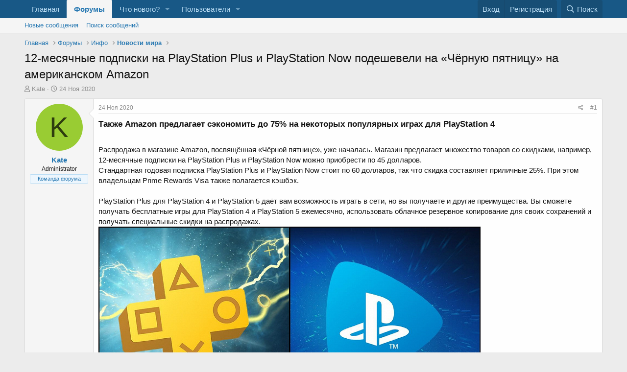

--- FILE ---
content_type: text/html; charset=utf-8
request_url: https://rabota.dev/forum/threads/12-%D0%BC%D0%B5%D1%81%D1%8F%D1%87%D0%BD%D1%8B%D0%B5-%D0%BF%D0%BE%D0%B4%D0%BF%D0%B8%D1%81%D0%BA%D0%B8-%D0%BD%D0%B0-playstation-plus-%D0%B8-playstation-now-%D0%BF%D0%BE%D0%B4%D0%B5%D1%88%D0%B5%D0%B2%D0%B5%D0%BB%D0%B8-%D0%BD%D0%B0-%C2%AB%D0%A7%D1%91%D1%80%D0%BD%D1%83%D1%8E-%D0%BF%D1%8F%D1%82%D0%BD%D0%B8%D1%86%D1%83%C2%BB-%D0%BD%D0%B0-%D0%B0%D0%BC%D0%B5%D1%80%D0%B8%D0%BA%D0%B0%D0%BD%D1%81%D0%BA%D0%BE%D0%BC-amazon.322/
body_size: 20725
content:
<!DOCTYPE html>
<html id="XF" lang="ru-RU" dir="LTR"
	data-app="public"
	data-template="thread_view"
	data-container-key="node-9"
	data-content-key="thread-322"
	data-logged-in="false"
	data-cookie-prefix="xf_"
	data-csrf="1770009055,f59ae90705ae36aa3fd7b19c143151b1"
	class="has-no-js template-thread_view"
	 data-run-jobs="">
<head>
	<meta charset="utf-8" />
	<meta http-equiv="X-UA-Compatible" content="IE=Edge" />
	<meta name="viewport" content="width=device-width, initial-scale=1, viewport-fit=cover">

	
	
	

	<title>12-месячные подписки на PlayStation Plus и PlayStation Now подешевели на «Чёрную пятницу» на американском Amazon | Обсуждение работы в IT-сфере.</title>

	<link rel="manifest" href="/forum/webmanifest.php">
	
		<meta name="theme-color" content="#185886" />
	

	<meta name="apple-mobile-web-app-title" content="Обсуждение работы в IT-сфере.">
	

	
		
		<meta name="description" content="Также Amazon предлагает сэкономить до 75% на некоторых популярных играх для PlayStation 4

Распродажа в магазине Amazon, посвящённая «Чёрной пятнице», уже..." />
		<meta property="og:description" content="Также Amazon предлагает сэкономить до 75% на некоторых популярных играх для PlayStation 4

Распродажа в магазине Amazon, посвящённая «Чёрной пятнице», уже началась. Магазин предлагает множество товаров со скидками, например, 12-месячные подписки на PlayStation Plus и PlayStation Now можно..." />
		<meta property="twitter:description" content="Также Amazon предлагает сэкономить до 75% на некоторых популярных играх для PlayStation 4

Распродажа в магазине Amazon, посвящённая «Чёрной пятнице», уже началась. Магазин предлагает множество..." />
	
	
		<meta property="og:url" content="https://rabota.dev/forum/threads/12-%D0%BC%D0%B5%D1%81%D1%8F%D1%87%D0%BD%D1%8B%D0%B5-%D0%BF%D0%BE%D0%B4%D0%BF%D0%B8%D1%81%D0%BA%D0%B8-%D0%BD%D0%B0-playstation-plus-%D0%B8-playstation-now-%D0%BF%D0%BE%D0%B4%D0%B5%D1%88%D0%B5%D0%B2%D0%B5%D0%BB%D0%B8-%D0%BD%D0%B0-%C2%AB%D0%A7%D1%91%D1%80%D0%BD%D1%83%D1%8E-%D0%BF%D1%8F%D1%82%D0%BD%D0%B8%D1%86%D1%83%C2%BB-%D0%BD%D0%B0-%D0%B0%D0%BC%D0%B5%D1%80%D0%B8%D0%BA%D0%B0%D0%BD%D1%81%D0%BA%D0%BE%D0%BC-amazon.322/" />
	
		<link rel="canonical" href="https://rabota.dev/forum/threads/12-%D0%BC%D0%B5%D1%81%D1%8F%D1%87%D0%BD%D1%8B%D0%B5-%D0%BF%D0%BE%D0%B4%D0%BF%D0%B8%D1%81%D0%BA%D0%B8-%D0%BD%D0%B0-playstation-plus-%D0%B8-playstation-now-%D0%BF%D0%BE%D0%B4%D0%B5%D1%88%D0%B5%D0%B2%D0%B5%D0%BB%D0%B8-%D0%BD%D0%B0-%C2%AB%D0%A7%D1%91%D1%80%D0%BD%D1%83%D1%8E-%D0%BF%D1%8F%D1%82%D0%BD%D0%B8%D1%86%D1%83%C2%BB-%D0%BD%D0%B0-%D0%B0%D0%BC%D0%B5%D1%80%D0%B8%D0%BA%D0%B0%D0%BD%D1%81%D0%BA%D0%BE%D0%BC-amazon.322/" />
	
		
<script>document.documentElement.className+=' has-no-fa-brands';</script>

	

	
		
	
	
	<meta property="og:site_name" content="Обсуждение работы в IT-сфере." />


	
	
		
	
	
	<meta property="og:type" content="website" />


	
	
		
	
	
	
		<meta property="og:title" content="12-месячные подписки на PlayStation Plus и PlayStation Now подешевели на «Чёрную пятницу» на американском Amazon" />
		<meta property="twitter:title" content="12-месячные подписки на PlayStation Plus и PlayStation Now..." />
	


	
	
	
	

	
	

	



	




	<link rel="stylesheet" href="/forum/css.php?css=public%3Anormalize.css%2Cpublic%3Afa.css%2Cpublic%3Acore.less%2Cpublic%3Aapp.less&amp;s=2&amp;l=2&amp;d=1640803455&amp;k=ea51f44bc366997dfd2a245e0006363c63dcffa0" />

	<link rel="stylesheet" href="/forum/css.php?css=public%3Amessage.less%2Cpublic%3Ashare_controls.less%2Cpublic%3Aextra.less&amp;s=2&amp;l=2&amp;d=1640803455&amp;k=5d612da5c65a0d1a40b28c361517fb7b695cfd98" />

	
		<script src="/forum/js/xf/preamble.min.js?_v=f88e57eb"></script>
	


	
		<link rel="icon" type="image/png" href="https://rabota.dev/forum/favicon.ico" sizes="32x32" />
	
	
	
		
		
	



	

</head>
<body data-template="thread_view">

<div class="p-pageWrapper" id="top">





<header class="p-header" id="header">
	<div class="p-header-inner">
		<div class="p-header-content">

			<div class="p-header-logo p-header-logo--image">
				<a href="https://rabota.dev/">
					<img src="/forum/styles/default/xenforo/xenforo-logo.png" srcset="" alt="Обсуждение работы в IT-сфере."
						width="" height="" />
				</a>
			</div>

			
		</div>
	</div>
</header>





	<div class="p-navSticky p-navSticky--primary" data-xf-init="sticky-header">
		
	<nav class="p-nav">
		<div class="p-nav-inner">
			<button type="button" class="button--plain p-nav-menuTrigger button" data-xf-click="off-canvas" data-menu=".js-headerOffCanvasMenu" tabindex="0" aria-label="Меню"><span class="button-text">
				<i aria-hidden="true"></i>
			</span></button>

			<div class="p-nav-smallLogo">
				<a href="https://rabota.dev/">
					<img src="/forum/styles/default/xenforo/xenforo-logo.png" srcset="" alt="Обсуждение работы в IT-сфере."
						width="" height="" />
				</a>
			</div>

			<div class="p-nav-scroller hScroller" data-xf-init="h-scroller" data-auto-scroll=".p-navEl.is-selected">
				<div class="hScroller-scroll">
					<ul class="p-nav-list js-offCanvasNavSource">
					
						<li>
							
	<div class="p-navEl " >
		

			
	
	<a href="https://rabota.dev/"
		class="p-navEl-link "
		
		data-xf-key="1"
		data-nav-id="home">Главная</a>


			

		
		
	</div>

						</li>
					
						<li>
							
	<div class="p-navEl is-selected" data-has-children="true">
		

			
	
	<a href="/forum/"
		class="p-navEl-link p-navEl-link--splitMenu "
		
		
		data-nav-id="forums">Форумы</a>


			<a data-xf-key="2"
				data-xf-click="menu"
				data-menu-pos-ref="< .p-navEl"
				class="p-navEl-splitTrigger"
				role="button"
				tabindex="0"
				aria-label="Toggle expanded"
				aria-expanded="false"
				aria-haspopup="true"></a>

		
		
			<div class="menu menu--structural" data-menu="menu" aria-hidden="true">
				<div class="menu-content">
					
						
	
	
	<a href="/forum/whats-new/posts/"
		class="menu-linkRow u-indentDepth0 js-offCanvasCopy "
		
		
		data-nav-id="newPosts">Новые сообщения</a>

	

					
						
	
	
	<a href="/forum/search/?type=post"
		class="menu-linkRow u-indentDepth0 js-offCanvasCopy "
		
		
		data-nav-id="searchForums">Поиск сообщений</a>

	

					
				</div>
			</div>
		
	</div>

						</li>
					
						<li>
							
	<div class="p-navEl " data-has-children="true">
		

			
	
	<a href="/forum/whats-new/"
		class="p-navEl-link p-navEl-link--splitMenu "
		
		
		data-nav-id="whatsNew">Что нового?</a>


			<a data-xf-key="3"
				data-xf-click="menu"
				data-menu-pos-ref="< .p-navEl"
				class="p-navEl-splitTrigger"
				role="button"
				tabindex="0"
				aria-label="Toggle expanded"
				aria-expanded="false"
				aria-haspopup="true"></a>

		
		
			<div class="menu menu--structural" data-menu="menu" aria-hidden="true">
				<div class="menu-content">
					
						
	
	
	<a href="/forum/whats-new/posts/"
		class="menu-linkRow u-indentDepth0 js-offCanvasCopy "
		 rel="nofollow"
		
		data-nav-id="whatsNewPosts">Новые сообщения</a>

	

					
						
	
	
	<a href="/forum/whats-new/profile-posts/"
		class="menu-linkRow u-indentDepth0 js-offCanvasCopy "
		 rel="nofollow"
		
		data-nav-id="whatsNewProfilePosts">Новые сообщения профилей</a>

	

					
						
	
	
	<a href="/forum/whats-new/latest-activity"
		class="menu-linkRow u-indentDepth0 js-offCanvasCopy "
		 rel="nofollow"
		
		data-nav-id="latestActivity">Последняя активность</a>

	

					
				</div>
			</div>
		
	</div>

						</li>
					
						<li>
							
	<div class="p-navEl " data-has-children="true">
		

			
	
	<a href="/forum/members/"
		class="p-navEl-link p-navEl-link--splitMenu "
		
		
		data-nav-id="members">Пользователи</a>


			<a data-xf-key="4"
				data-xf-click="menu"
				data-menu-pos-ref="< .p-navEl"
				class="p-navEl-splitTrigger"
				role="button"
				tabindex="0"
				aria-label="Toggle expanded"
				aria-expanded="false"
				aria-haspopup="true"></a>

		
		
			<div class="menu menu--structural" data-menu="menu" aria-hidden="true">
				<div class="menu-content">
					
						
	
	
	<a href="/forum/online/"
		class="menu-linkRow u-indentDepth0 js-offCanvasCopy "
		
		
		data-nav-id="currentVisitors">Текущие посетители</a>

	

					
						
	
	
	<a href="/forum/whats-new/profile-posts/"
		class="menu-linkRow u-indentDepth0 js-offCanvasCopy "
		 rel="nofollow"
		
		data-nav-id="newProfilePosts">Новые сообщения профилей</a>

	

					
						
	
	
	<a href="/forum/search/?type=profile_post"
		class="menu-linkRow u-indentDepth0 js-offCanvasCopy "
		
		
		data-nav-id="searchProfilePosts">Поиск сообщений профилей</a>

	

					
				</div>
			</div>
		
	</div>

						</li>
					
					</ul>
				</div>
			</div>

			<div class="p-nav-opposite">
				<div class="p-navgroup p-account p-navgroup--guest">
					
						<a href="/forum/login/" class="p-navgroup-link p-navgroup-link--textual p-navgroup-link--logIn"
							data-xf-click="overlay" data-follow-redirects="on">
							<span class="p-navgroup-linkText">Вход</span>
						</a>
						
							<a href="/forum/register/" class="p-navgroup-link p-navgroup-link--textual p-navgroup-link--register"
								data-xf-click="overlay" data-follow-redirects="on">
								<span class="p-navgroup-linkText">Регистрация</span>
							</a>
						
					
				</div>

				<div class="p-navgroup p-discovery">
					<a href="/forum/whats-new/"
						class="p-navgroup-link p-navgroup-link--iconic p-navgroup-link--whatsnew"
						aria-label="Что нового?"
						title="Что нового?">
						<i aria-hidden="true"></i>
						<span class="p-navgroup-linkText">Что нового?</span>
					</a>

					
						<a href="/forum/search/"
							class="p-navgroup-link p-navgroup-link--iconic p-navgroup-link--search"
							data-xf-click="menu"
							data-xf-key="/"
							aria-label="Поиск"
							aria-expanded="false"
							aria-haspopup="true"
							title="Поиск">
							<i aria-hidden="true"></i>
							<span class="p-navgroup-linkText">Поиск</span>
						</a>
						<div class="menu menu--structural menu--wide" data-menu="menu" aria-hidden="true">
							<form action="/forum/search/search" method="post"
								class="menu-content"
								data-xf-init="quick-search">

								<h3 class="menu-header">Поиск</h3>
								
								<div class="menu-row">
									
										<div class="inputGroup inputGroup--joined">
											<input type="text" class="input" name="keywords" placeholder="Поиск..." aria-label="Поиск" data-menu-autofocus="true" />
											
			<select name="constraints" class="js-quickSearch-constraint input" aria-label="Search within">
				<option value="">Везде</option>
<option value="{&quot;search_type&quot;:&quot;post&quot;}">Темы</option>
<option value="{&quot;search_type&quot;:&quot;post&quot;,&quot;c&quot;:{&quot;nodes&quot;:[9],&quot;child_nodes&quot;:1}}">Этот форум</option>
<option value="{&quot;search_type&quot;:&quot;post&quot;,&quot;c&quot;:{&quot;thread&quot;:322}}">Эта тема</option>

			</select>
		
										</div>
									
								</div>

								
								<div class="menu-row">
									<label class="iconic"><input type="checkbox"  name="c[title_only]" value="1" /><i aria-hidden="true"></i><span class="iconic-label">Искать только в заголовках</span></label>

								</div>
								
								<div class="menu-row">
									<div class="inputGroup">
										<span class="inputGroup-text" id="ctrl_search_menu_by_member">От:</span>
										<input type="text" class="input" name="c[users]" data-xf-init="auto-complete" placeholder="Пользователь" aria-labelledby="ctrl_search_menu_by_member" />
									</div>
								</div>
								<div class="menu-footer">
									<span class="menu-footer-controls">
										<button type="submit" class="button--primary button button--icon button--icon--search"><span class="button-text">Поиск</span></button>
										<a href="/forum/search/" class="button"><span class="button-text">Расширенный поиск...</span></a>
									</span>
								</div>

								<input type="hidden" name="_xfToken" value="1770009055,f59ae90705ae36aa3fd7b19c143151b1" />
							</form>
						</div>
					
				</div>
			</div>
		</div>
	</nav>

	</div>
	
	
		<div class="p-sectionLinks">
			<div class="p-sectionLinks-inner hScroller" data-xf-init="h-scroller">
				<div class="hScroller-scroll">
					<ul class="p-sectionLinks-list">
					
						<li>
							
	<div class="p-navEl " >
		

			
	
	<a href="/forum/whats-new/posts/"
		class="p-navEl-link "
		
		data-xf-key="alt+1"
		data-nav-id="newPosts">Новые сообщения</a>


			

		
		
	</div>

						</li>
					
						<li>
							
	<div class="p-navEl " >
		

			
	
	<a href="/forum/search/?type=post"
		class="p-navEl-link "
		
		data-xf-key="alt+2"
		data-nav-id="searchForums">Поиск сообщений</a>


			

		
		
	</div>

						</li>
					
					</ul>
				</div>
			</div>
		</div>
	



<div class="offCanvasMenu offCanvasMenu--nav js-headerOffCanvasMenu" data-menu="menu" aria-hidden="true" data-ocm-builder="navigation">
	<div class="offCanvasMenu-backdrop" data-menu-close="true"></div>
	<div class="offCanvasMenu-content">
		<div class="offCanvasMenu-header">
			Меню
			<a class="offCanvasMenu-closer" data-menu-close="true" role="button" tabindex="0" aria-label="Закрыть"></a>
		</div>
		
			<div class="p-offCanvasRegisterLink">
				<div class="offCanvasMenu-linkHolder">
					<a href="/forum/login/" class="offCanvasMenu-link" data-xf-click="overlay" data-menu-close="true">
						Вход
					</a>
				</div>
				<hr class="offCanvasMenu-separator" />
				
					<div class="offCanvasMenu-linkHolder">
						<a href="/forum/register/" class="offCanvasMenu-link" data-xf-click="overlay" data-menu-close="true">
							Регистрация
						</a>
					</div>
					<hr class="offCanvasMenu-separator" />
				
			</div>
		
		<div class="js-offCanvasNavTarget"></div>
		<div class="offCanvasMenu-installBanner js-installPromptContainer" style="display: none;" data-xf-init="install-prompt">
			<div class="offCanvasMenu-installBanner-header">Приложение</div>
			<button type="button" class="js-installPromptButton button"><span class="button-text">Установить</span></button>
		</div>
	</div>
</div>

<div class="p-body">
	<div class="p-body-inner">
		<!--XF:EXTRA_OUTPUT-->

		

		

		
		
	
		<ul class="p-breadcrumbs "
			itemscope itemtype="https://schema.org/BreadcrumbList">
		
			

			
			
				
				
	<li itemprop="itemListElement" itemscope itemtype="https://schema.org/ListItem">
		<a href="https://rabota.dev/" itemprop="item">
			<span itemprop="name">Главная</span>
		</a>
		<meta itemprop="position" content="1" />
	</li>

			

			
				
				
	<li itemprop="itemListElement" itemscope itemtype="https://schema.org/ListItem">
		<a href="/forum/" itemprop="item">
			<span itemprop="name">Форумы</span>
		</a>
		<meta itemprop="position" content="2" />
	</li>

			
			
				
				
	<li itemprop="itemListElement" itemscope itemtype="https://schema.org/ListItem">
		<a href="/forum/#info.7" itemprop="item">
			<span itemprop="name">Инфо</span>
		</a>
		<meta itemprop="position" content="3" />
	</li>

			
				
				
	<li itemprop="itemListElement" itemscope itemtype="https://schema.org/ListItem">
		<a href="/forum/forums/%D0%9D%D0%BE%D0%B2%D0%BE%D1%81%D1%82%D0%B8-%D0%BC%D0%B8%D1%80%D0%B0.9/" itemprop="item">
			<span itemprop="name">Новости мира</span>
		</a>
		<meta itemprop="position" content="4" />
	</li>

			

		
		</ul>
	

		

		
	<noscript><div class="blockMessage blockMessage--important blockMessage--iconic u-noJsOnly">JavaScript отключён. Чтобы полноценно использовать наш сайт, включите JavaScript в своём браузере.</div></noscript>

		
	<div class="blockMessage blockMessage--important blockMessage--iconic js-browserWarning" style="display: none">Вы используете устаревший браузер. Этот и другие сайты могут отображаться в нём некорректно.<br />Вам необходимо обновить браузер или попробовать использовать <a href="https://www.google.com/chrome/" target="_blank" rel="noopener">другой</a>.</div>


		
			<div class="p-body-header">
			
				
					<div class="p-title ">
					
						
							<h1 class="p-title-value">12-месячные подписки на PlayStation Plus и PlayStation Now подешевели на «Чёрную пятницу» на американском Amazon</h1>
						
						
					
					</div>
				

				
					<div class="p-description">
	<ul class="listInline listInline--bullet">
		<li>
			<i class="fa--xf far fa-user" aria-hidden="true" title="Автор темы"></i>
			<span class="u-srOnly">Автор темы</span>

			<a href="/forum/members/kate.1/" class="username  u-concealed" dir="auto" data-user-id="1" data-xf-init="member-tooltip"><span class="username--staff username--moderator username--admin">Kate</span></a>
		</li>
		<li>
			<i class="fa--xf far fa-clock" aria-hidden="true" title="Дата начала"></i>
			<span class="u-srOnly">Дата начала</span>

			<a href="/forum/threads/12-%D0%BC%D0%B5%D1%81%D1%8F%D1%87%D0%BD%D1%8B%D0%B5-%D0%BF%D0%BE%D0%B4%D0%BF%D0%B8%D1%81%D0%BA%D0%B8-%D0%BD%D0%B0-playstation-plus-%D0%B8-playstation-now-%D0%BF%D0%BE%D0%B4%D0%B5%D1%88%D0%B5%D0%B2%D0%B5%D0%BB%D0%B8-%D0%BD%D0%B0-%C2%AB%D0%A7%D1%91%D1%80%D0%BD%D1%83%D1%8E-%D0%BF%D1%8F%D1%82%D0%BD%D0%B8%D1%86%D1%83%C2%BB-%D0%BD%D0%B0-%D0%B0%D0%BC%D0%B5%D1%80%D0%B8%D0%BA%D0%B0%D0%BD%D1%81%D0%BA%D0%BE%D0%BC-amazon.322/" class="u-concealed"><time  class="u-dt" dir="auto" datetime="2020-11-24T12:57:44+0300" data-time="1606211864" data-date-string="24 Ноя 2020" data-time-string="12:57" title="24 Ноя 2020 в 12:57">24 Ноя 2020</time></a>
		</li>
		
	</ul>
</div>
				
			
			</div>
		

		<div class="p-body-main  ">
			
			<div class="p-body-contentCol"></div>
			

			

			<div class="p-body-content">
				

	
	<!-- Global site tag (gtag.js) - Google Analytics -->
	<script async src="https://www.googletagmanager.com/gtag/js?id=G-KFSRNFX07M"></script>
	<script>
	  window.dataLayer = window.dataLayer || [];
	  function gtag(){dataLayer.push(arguments);}
	  gtag('js', new Date());
	  gtag('config', 'G-KFSRNFX07M');
	</script>


				<div class="p-body-pageContent">










	
	
	
		
	
	
	


	
	
	
		
	
	
	


	
	
		
	
	
	


	
	












	

	
		
	



















<div class="block block--messages" data-xf-init="" data-type="post" data-href="/forum/inline-mod/" data-search-target="*">

	<span class="u-anchorTarget" id="posts"></span>

	
		
	

	

	<div class="block-outer"></div>

	

	
		
	<div class="block-outer js-threadStatusField"></div>

	

	<div class="block-container lbContainer"
		data-xf-init="lightbox select-to-quote"
		data-message-selector=".js-post"
		data-lb-id="thread-322"
		data-lb-universal="0">

		<div class="block-body js-replyNewMessageContainer">
			
				

					

					
						

	

	

	
	<article class="message message--post js-post js-inlineModContainer  "
		data-author="Kate"
		data-content="post-363"
		id="js-post-363">

		<span class="u-anchorTarget" id="post-363"></span>

		
			<div class="message-inner">
				
					<div class="message-cell message-cell--user">
						

	<section itemscope itemtype="https://schema.org/Person" class="message-user">
		<div class="message-avatar ">
			<div class="message-avatar-wrapper">
				<a href="/forum/members/kate.1/" class="avatar avatar--m avatar--default avatar--default--dynamic" data-user-id="1" data-xf-init="member-tooltip" style="background-color: #99cc33; color: #2e3d0f">
			<span class="avatar-u1-m" role="img" aria-label="Kate">K</span> 
		</a>
				
			</div>
		</div>
		<div class="message-userDetails">
			<h4 class="message-name"><a href="/forum/members/kate.1/" class="username " dir="auto" data-user-id="1" data-xf-init="member-tooltip" itemprop="name"><span class="username--staff username--moderator username--admin">Kate</span></a></h4>
			<h5 class="userTitle message-userTitle" dir="auto" itemprop="jobTitle">Administrator</h5>
			<div class="userBanner userBanner--staff message-userBanner" dir="auto" itemprop="jobTitle"><span class="userBanner-before"></span><strong>Команда форума</strong><span class="userBanner-after"></span></div>
		</div>
		
			
			
		
		<span class="message-userArrow"></span>
	</section>

					</div>
				

				
					<div class="message-cell message-cell--main">
					
						<div class="message-main js-quickEditTarget">

							
								

	<header class="message-attribution message-attribution--split">
		<ul class="message-attribution-main listInline ">
			
			
			<li class="u-concealed">
				<a href="/forum/threads/12-%D0%BC%D0%B5%D1%81%D1%8F%D1%87%D0%BD%D1%8B%D0%B5-%D0%BF%D0%BE%D0%B4%D0%BF%D0%B8%D1%81%D0%BA%D0%B8-%D0%BD%D0%B0-playstation-plus-%D0%B8-playstation-now-%D0%BF%D0%BE%D0%B4%D0%B5%D1%88%D0%B5%D0%B2%D0%B5%D0%BB%D0%B8-%D0%BD%D0%B0-%C2%AB%D0%A7%D1%91%D1%80%D0%BD%D1%83%D1%8E-%D0%BF%D1%8F%D1%82%D0%BD%D0%B8%D1%86%D1%83%C2%BB-%D0%BD%D0%B0-%D0%B0%D0%BC%D0%B5%D1%80%D0%B8%D0%BA%D0%B0%D0%BD%D1%81%D0%BA%D0%BE%D0%BC-amazon.322/post-363" rel="nofollow">
					<time  class="u-dt" dir="auto" datetime="2020-11-24T12:57:44+0300" data-time="1606211864" data-date-string="24 Ноя 2020" data-time-string="12:57" title="24 Ноя 2020 в 12:57" itemprop="datePublished">24 Ноя 2020</time>
				</a>
			</li>
			
		</ul>

		<ul class="message-attribution-opposite message-attribution-opposite--list ">
			
			<li>
				<a href="/forum/threads/12-%D0%BC%D0%B5%D1%81%D1%8F%D1%87%D0%BD%D1%8B%D0%B5-%D0%BF%D0%BE%D0%B4%D0%BF%D0%B8%D1%81%D0%BA%D0%B8-%D0%BD%D0%B0-playstation-plus-%D0%B8-playstation-now-%D0%BF%D0%BE%D0%B4%D0%B5%D1%88%D0%B5%D0%B2%D0%B5%D0%BB%D0%B8-%D0%BD%D0%B0-%C2%AB%D0%A7%D1%91%D1%80%D0%BD%D1%83%D1%8E-%D0%BF%D1%8F%D1%82%D0%BD%D0%B8%D1%86%D1%83%C2%BB-%D0%BD%D0%B0-%D0%B0%D0%BC%D0%B5%D1%80%D0%B8%D0%BA%D0%B0%D0%BD%D1%81%D0%BA%D0%BE%D0%BC-amazon.322/post-363"
					class="message-attribution-gadget"
					data-xf-init="share-tooltip"
					data-href="/forum/posts/363/share"
					aria-label="Поделиться"
					rel="nofollow">
					<i class="fa--xf far fa-share-alt" aria-hidden="true"></i>
				</a>
			</li>
			
			
				<li>
					<a href="/forum/threads/12-%D0%BC%D0%B5%D1%81%D1%8F%D1%87%D0%BD%D1%8B%D0%B5-%D0%BF%D0%BE%D0%B4%D0%BF%D0%B8%D1%81%D0%BA%D0%B8-%D0%BD%D0%B0-playstation-plus-%D0%B8-playstation-now-%D0%BF%D0%BE%D0%B4%D0%B5%D1%88%D0%B5%D0%B2%D0%B5%D0%BB%D0%B8-%D0%BD%D0%B0-%C2%AB%D0%A7%D1%91%D1%80%D0%BD%D1%83%D1%8E-%D0%BF%D1%8F%D1%82%D0%BD%D0%B8%D1%86%D1%83%C2%BB-%D0%BD%D0%B0-%D0%B0%D0%BC%D0%B5%D1%80%D0%B8%D0%BA%D0%B0%D0%BD%D1%81%D0%BA%D0%BE%D0%BC-amazon.322/post-363" rel="nofollow">
						#1
					</a>
				</li>
			
		</ul>
	</header>

							

							<div class="message-content js-messageContent">
							

								
									
	
	
	

								

								
									

	<div class="message-userContent lbContainer js-lbContainer "
		data-lb-id="post-363"
		data-lb-caption-desc="Kate &middot; 24 Ноя 2020 в 12:57">

		
			

	

		

		<article class="message-body js-selectToQuote">
			
				
			
			
				<div class="bbWrapper"><h4>Также Amazon предлагает сэкономить до 75% на некоторых популярных играх для PlayStation 4&#8203;</h4><br />
Распродажа в магазине Amazon, посвящённая «Чёрной пятнице», уже началась. Магазин предлагает множество товаров со скидками, например, 12-месячные подписки на PlayStation Plus и PlayStation Now можно приобрести по 45 долларов.<br />
Стандартная годовая подписка PlayStation Plus и PlayStation Now стоит по 60 долларов, так что скидка составляет приличные 25%. При этом владельцам Prime Rewards Visa также полагается кэшбэк.<br />
<br />
PlayStation Plus для PlayStation 4 и PlayStation 5 даёт вам возможность играть в сети, но вы получаете и другие преимущества. Вы сможете получать бесплатные игры для PlayStation 4 и PlayStation 5 ежемесячно, использовать облачное резервное копирование для своих сохранений и получать специальные скидки на распродажах.<br />
<a href="https://www.ixbt.com/img/n1/news/2020/10/2/ps-plus-ps-now_large.jpg" target="_blank" class="link link--external" rel="noopener">
	<img src="https://www.ixbt.com/img/x780/n1/news/2020/10/2/ps-plus-ps-now_large.jpg" data-url="https://www.ixbt.com/img/x780/n1/news/2020/10/2/ps-plus-ps-now_large.jpg" class="bbImage " loading="lazy"
		alt="12-месячные подписки на PlayStation Plus и PlayStation Now подешевели на «Чёрную пятницу» на американском Amazon" title="12-месячные подписки на PlayStation Plus и PlayStation Now подешевели на «Чёрную пятницу» на американском Amazon" style="" width="" height="" />

</a><br />
PlayStation Now — это сервис Sony для потоковой передачи и воспроизведения игр. Пока у вас есть подписка, вы можете играть в любые игры из библиотеки PlayStation Now на PlayStation 5, PlayStation 5 и ПК.<br />
Также Amazon предлагает сэкономить до 75% на некоторых популярных играх для PlayStation 4.<br />
<br />
Источник статьи: <a href="https://www.ixbt.com/news/2020/11/24/12-playstation-plus-playstation-now-amazon.html" target="_blank" class="link link--external" rel="noopener">https://www.ixbt.com/news/2020/11/24/12-playstation-plus-playstation-now-amazon.html</a></div>
			
			<div class="js-selectToQuoteEnd">&nbsp;</div>
			
				
			
		</article>

		
			

	

		

		
	</div>

								

								
									
	

								

								
									
	

								

							
							</div>

							
								
	<footer class="message-footer">
		

		<div class="reactionsBar js-reactionsList ">
			
		</div>

		<div class="js-historyTarget message-historyTarget toggleTarget" data-href="trigger-href"></div>
	</footer>

							
						</div>

					
					</div>
				
			</div>
		
	</article>

	
	

					

					

				

					

					
						

	

	

	
	<article class="message message--post js-post js-inlineModContainer  "
		data-author="yinsushi"
		data-content="post-235912"
		id="js-post-235912">

		<span class="u-anchorTarget" id="post-235912"></span>

		
			<div class="message-inner">
				
					<div class="message-cell message-cell--user">
						

	<section itemscope itemtype="https://schema.org/Person" class="message-user">
		<div class="message-avatar message-avatar--online">
			<div class="message-avatar-wrapper">
				<a href="/forum/members/yinsushi.2050/" class="avatar avatar--m avatar--default avatar--default--dynamic" data-user-id="2050" data-xf-init="member-tooltip" style="background-color: #7033cc; color: #d4c2f0">
			<span class="avatar-u2050-m" role="img" aria-label="yinsushi">Y</span> 
		</a>
				
					<span class="message-avatar-online" tabindex="0" data-xf-init="tooltip" data-trigger="auto" title="Сейчас онлайн"></span>
				
			</div>
		</div>
		<div class="message-userDetails">
			<h4 class="message-name"><a href="/forum/members/yinsushi.2050/" class="username " dir="auto" data-user-id="2050" data-xf-init="member-tooltip" itemprop="name">yinsushi</a></h4>
			<h5 class="userTitle message-userTitle" dir="auto" itemprop="jobTitle">Active member</h5>
			
		</div>
		
			
			
		
		<span class="message-userArrow"></span>
	</section>

					</div>
				

				
					<div class="message-cell message-cell--main">
					
						<div class="message-main js-quickEditTarget">

							
								

	<header class="message-attribution message-attribution--split">
		<ul class="message-attribution-main listInline ">
			
			
			<li class="u-concealed">
				<a href="/forum/threads/12-%D0%BC%D0%B5%D1%81%D1%8F%D1%87%D0%BD%D1%8B%D0%B5-%D0%BF%D0%BE%D0%B4%D0%BF%D0%B8%D1%81%D0%BA%D0%B8-%D0%BD%D0%B0-playstation-plus-%D0%B8-playstation-now-%D0%BF%D0%BE%D0%B4%D0%B5%D1%88%D0%B5%D0%B2%D0%B5%D0%BB%D0%B8-%D0%BD%D0%B0-%C2%AB%D0%A7%D1%91%D1%80%D0%BD%D1%83%D1%8E-%D0%BF%D1%8F%D1%82%D0%BD%D0%B8%D1%86%D1%83%C2%BB-%D0%BD%D0%B0-%D0%B0%D0%BC%D0%B5%D1%80%D0%B8%D0%BA%D0%B0%D0%BD%D1%81%D0%BA%D0%BE%D0%BC-amazon.322/post-235912" rel="nofollow">
					<time  class="u-dt" dir="auto" datetime="2025-12-15T11:33:28+0300" data-time="1765787608" data-date-string="15 Дек 2025" data-time-string="11:33" title="15 Дек 2025 в 11:33" itemprop="datePublished">15 Дек 2025</time>
				</a>
			</li>
			
		</ul>

		<ul class="message-attribution-opposite message-attribution-opposite--list ">
			
			<li>
				<a href="/forum/threads/12-%D0%BC%D0%B5%D1%81%D1%8F%D1%87%D0%BD%D1%8B%D0%B5-%D0%BF%D0%BE%D0%B4%D0%BF%D0%B8%D1%81%D0%BA%D0%B8-%D0%BD%D0%B0-playstation-plus-%D0%B8-playstation-now-%D0%BF%D0%BE%D0%B4%D0%B5%D1%88%D0%B5%D0%B2%D0%B5%D0%BB%D0%B8-%D0%BD%D0%B0-%C2%AB%D0%A7%D1%91%D1%80%D0%BD%D1%83%D1%8E-%D0%BF%D1%8F%D1%82%D0%BD%D0%B8%D1%86%D1%83%C2%BB-%D0%BD%D0%B0-%D0%B0%D0%BC%D0%B5%D1%80%D0%B8%D0%BA%D0%B0%D0%BD%D1%81%D0%BA%D0%BE%D0%BC-amazon.322/post-235912"
					class="message-attribution-gadget"
					data-xf-init="share-tooltip"
					data-href="/forum/posts/235912/share"
					aria-label="Поделиться"
					rel="nofollow">
					<i class="fa--xf far fa-share-alt" aria-hidden="true"></i>
				</a>
			</li>
			
			
				<li>
					<a href="/forum/threads/12-%D0%BC%D0%B5%D1%81%D1%8F%D1%87%D0%BD%D1%8B%D0%B5-%D0%BF%D0%BE%D0%B4%D0%BF%D0%B8%D1%81%D0%BA%D0%B8-%D0%BD%D0%B0-playstation-plus-%D0%B8-playstation-now-%D0%BF%D0%BE%D0%B4%D0%B5%D1%88%D0%B5%D0%B2%D0%B5%D0%BB%D0%B8-%D0%BD%D0%B0-%C2%AB%D0%A7%D1%91%D1%80%D0%BD%D1%83%D1%8E-%D0%BF%D1%8F%D1%82%D0%BD%D0%B8%D1%86%D1%83%C2%BB-%D0%BD%D0%B0-%D0%B0%D0%BC%D0%B5%D1%80%D0%B8%D0%BA%D0%B0%D0%BD%D1%81%D0%BA%D0%BE%D0%BC-amazon.322/post-235912" rel="nofollow">
						#2
					</a>
				</li>
			
		</ul>
	</header>

							

							<div class="message-content js-messageContent">
							

								
									
	
	
	

								

								
									

	<div class="message-userContent lbContainer js-lbContainer "
		data-lb-id="post-235912"
		data-lb-caption-desc="yinsushi &middot; 15 Дек 2025 в 11:33">

		

		<article class="message-body js-selectToQuote">
			
				
			
			
				<div class="bbWrapper"><u><a href="http://audiobookkeeper.ru/book/5239" target="_blank" class="link link--external" rel="nofollow ugc noopener">труд</a><a href="http://cottagenet.ru/plan/903" target="_blank" class="link link--external" rel="nofollow ugc noopener">216.67</a><a href="http://eyesvision.ru/lectures/103" target="_blank" class="link link--external" rel="nofollow ugc noopener">сжат</a><a href="http://eyesvisions.com/use-your-own-eyes-chapter-22" target="_blank" class="link link--external" rel="nofollow ugc noopener">CHAP</a><a href="http://factoringfee.ru/t/1756572" target="_blank" class="link link--external" rel="nofollow ugc noopener">Easy</a><a href="http://filmzones.ru/t/1828386" target="_blank" class="link link--external" rel="nofollow ugc noopener">FRON</a><a href="http://gadwall.ru/t/1812694" target="_blank" class="link link--external" rel="nofollow ugc noopener">Poem</a><a href="http://gaffertape.ru/t/1583746" target="_blank" class="link link--external" rel="nofollow ugc noopener">XVII</a><a href="http://gageboard.ru/t/1641333" target="_blank" class="link link--external" rel="nofollow ugc noopener">Pier</a><a href="http://gagrule.ru/t/1544587" target="_blank" class="link link--external" rel="nofollow ugc noopener">Горо</a><a href="http://gallduct.ru/t/1657768" target="_blank" class="link link--external" rel="nofollow ugc noopener">Roos</a><a href="http://galvanometric.ru/t/1958821" target="_blank" class="link link--external" rel="nofollow ugc noopener">Dian</a><a href="http://gangforeman.ru/t/1691532" target="_blank" class="link link--external" rel="nofollow ugc noopener">Seba</a><a href="http://gangwayplatform.ru/t/1706317" target="_blank" class="link link--external" rel="nofollow ugc noopener">Арут</a><a href="http://garbagechute.ru/t/1719145" target="_blank" class="link link--external" rel="nofollow ugc noopener">Look</a><a href="http://gardeningleave.ru/t/1751260" target="_blank" class="link link--external" rel="nofollow ugc noopener">Vari</a><a href="http://gascautery.ru/t/1777167" target="_blank" class="link link--external" rel="nofollow ugc noopener">Чижи</a><a href="http://gashbucket.ru/t/1785094" target="_blank" class="link link--external" rel="nofollow ugc noopener">связ</a><a href="http://gasreturn.ru/t/1823961" target="_blank" class="link link--external" rel="nofollow ugc noopener">Stra</a><a href="http://gatedsweep.ru/t/1845404" target="_blank" class="link link--external" rel="nofollow ugc noopener">Mari</a><a href="http://gaugemodel.ru/t/1859512" target="_blank" class="link link--external" rel="nofollow ugc noopener">Zone</a><a href="http://gaussianfilter.ru/t/1708608" target="_blank" class="link link--external" rel="nofollow ugc noopener">МЕСа</a><a href="http://gearpitchdiameter.ru/t/1580460" target="_blank" class="link link--external" rel="nofollow ugc noopener">Чече</a><a href="http://geartreating.ru/t/1705268" target="_blank" class="link link--external" rel="nofollow ugc noopener">Pian</a><a href="http://generalizedanalysis.ru/t/1574647" target="_blank" class="link link--external" rel="nofollow ugc noopener">Кирц</a></u> <u><a href="http://generalprovisions.ru/t/1712778" target="_blank" class="link link--external" rel="nofollow ugc noopener">Foxy</a><a href="http://geophysicalprobe.ru/t/1564245" target="_blank" class="link link--external" rel="nofollow ugc noopener">Марк</a><a href="http://geriatricnurse.ru/t/1582468" target="_blank" class="link link--external" rel="nofollow ugc noopener">Comp</a><a href="http://getintoaflap.ru/t/1628689" target="_blank" class="link link--external" rel="nofollow ugc noopener">Воро</a><a href="http://getthebounce.ru/t/1619861" target="_blank" class="link link--external" rel="nofollow ugc noopener">girl</a><a href="http://habeascorpus.ru/t/1701363" target="_blank" class="link link--external" rel="nofollow ugc noopener">Just</a><a href="http://habituate.ru/t/1485219" target="_blank" class="link link--external" rel="nofollow ugc noopener">Агбу</a><a href="http://hackedbolt.ru/t/1578839" target="_blank" class="link link--external" rel="nofollow ugc noopener">Вино</a><a href="http://hackworker.ru/t/1699804" target="_blank" class="link link--external" rel="nofollow ugc noopener">Ever</a><a href="http://hadronicannihilation.ru/t/1585530" target="_blank" class="link link--external" rel="nofollow ugc noopener">Тума</a><a href="http://haemagglutinin.ru/t/1657296" target="_blank" class="link link--external" rel="nofollow ugc noopener">Живо</a><a href="http://hailsquall.ru/t/1608685" target="_blank" class="link link--external" rel="nofollow ugc noopener">кото</a><a href="http://hairysphere.ru/t/1700369" target="_blank" class="link link--external" rel="nofollow ugc noopener">Agen</a><a href="http://halforderfringe.ru/t/1578161" target="_blank" class="link link--external" rel="nofollow ugc noopener">Давы</a><a href="http://halfsiblings.ru/t/1558615" target="_blank" class="link link--external" rel="nofollow ugc noopener">Jewe</a><a href="http://hallofresidence.ru/t/1599688" target="_blank" class="link link--external" rel="nofollow ugc noopener">реда</a><a href="http://haltstate.ru/t/1629029" target="_blank" class="link link--external" rel="nofollow ugc noopener">Tove</a><a href="http://handcoding.ru/t/1668534" target="_blank" class="link link--external" rel="nofollow ugc noopener">Club</a><a href="http://handportedhead.ru/t/1706683" target="_blank" class="link link--external" rel="nofollow ugc noopener">Phil</a><a href="http://handradar.ru/t/1752053" target="_blank" class="link link--external" rel="nofollow ugc noopener">Reco</a><a href="http://handsfreetelephone.ru/t/1780200" target="_blank" class="link link--external" rel="nofollow ugc noopener">rock</a><a href="http://hangonpart.ru/t/1821835" target="_blank" class="link link--external" rel="nofollow ugc noopener">From</a><a href="http://haphazardwinding.ru/t/1859302" target="_blank" class="link link--external" rel="nofollow ugc noopener">Zone</a><a href="http://hardalloyteeth.ru/t/1579539" target="_blank" class="link link--external" rel="nofollow ugc noopener">журн</a><a href="http://hardasiron.ru/t/1490800" target="_blank" class="link link--external" rel="nofollow ugc noopener">лито</a></u> <u><a href="http://hardenedconcrete.ru/t/1517576" target="_blank" class="link link--external" rel="nofollow ugc noopener">Dete</a><a href="http://harmonicinteraction.ru/t/1568989" target="_blank" class="link link--external" rel="nofollow ugc noopener">Susa</a><a href="http://hartlaubgoose.ru/t/1532290" target="_blank" class="link link--external" rel="nofollow ugc noopener">Joli</a><a href="http://hatchholddown.ru/t/1711488" target="_blank" class="link link--external" rel="nofollow ugc noopener">моде</a><a href="http://haveafinetime.ru/t/1559301" target="_blank" class="link link--external" rel="nofollow ugc noopener">Сома</a><a href="http://hazardousatmosphere.ru/t/1580409" target="_blank" class="link link--external" rel="nofollow ugc noopener">сказ</a><a href="http://headregulator.ru/t/1567080" target="_blank" class="link link--external" rel="nofollow ugc noopener">попу</a><a href="http://heartofgold.ru/t/1752612" target="_blank" class="link link--external" rel="nofollow ugc noopener">охра</a><a href="http://heatageingresistance.ru/t/1793899" target="_blank" class="link link--external" rel="nofollow ugc noopener">Афан</a><a href="http://heatinggas.ru/t/1604665" target="_blank" class="link link--external" rel="nofollow ugc noopener">уров</a><a href="http://heavydutymetalcutting.ru/t/1684564" target="_blank" class="link link--external" rel="nofollow ugc noopener">Мучн</a><a href="http://jacketedwall.ru/t/1581296" target="_blank" class="link link--external" rel="nofollow ugc noopener">Jose</a><a href="http://japanesecedar.ru/t/1569178" target="_blank" class="link link--external" rel="nofollow ugc noopener">Svev</a><a href="http://jibtypecrane.ru/t/1718155" target="_blank" class="link link--external" rel="nofollow ugc noopener">Боро</a><a href="http://jobabandonment.ru/t/1628820" target="_blank" class="link link--external" rel="nofollow ugc noopener">Хаза</a><a href="http://jobstress.ru/t/1628618" target="_blank" class="link link--external" rel="nofollow ugc noopener">перв</a><a href="http://jogformation.ru/t/1585870" target="_blank" class="link link--external" rel="nofollow ugc noopener">Анис</a><a href="http://jointcapsule.ru/t/1720129" target="_blank" class="link link--external" rel="nofollow ugc noopener">Cath</a><a href="http://jointsealingmaterial.ru/t/1560319" target="_blank" class="link link--external" rel="nofollow ugc noopener">Paul</a><a href="http://journallubricator.ru/t/1644682" target="_blank" class="link link--external" rel="nofollow ugc noopener">учет</a><a href="http://juicecatcher.ru/t/1569167" target="_blank" class="link link--external" rel="nofollow ugc noopener">Молт</a><a href="http://junctionofchannels.ru/t/1752610" target="_blank" class="link link--external" rel="nofollow ugc noopener">Голо</a><a href="http://justiciablehomicide.ru/t/1553240" target="_blank" class="link link--external" rel="nofollow ugc noopener">Blue</a><a href="http://juxtapositiontwin.ru/t/1473796" target="_blank" class="link link--external" rel="nofollow ugc noopener">Грод</a><a href="http://kaposidisease.ru/t/1558339" target="_blank" class="link link--external" rel="nofollow ugc noopener">Cliv</a></u> <u><a href="http://keepagoodoffing.ru/t/1566047" target="_blank" class="link link--external" rel="nofollow ugc noopener">Емел</a><a href="http://keepsmthinhand.ru/t/1564953" target="_blank" class="link link--external" rel="nofollow ugc noopener">лите</a><a href="http://kentishglory.ru/t/1585766" target="_blank" class="link link--external" rel="nofollow ugc noopener">Анан</a><a href="http://kerbweight.ru/t/1783568" target="_blank" class="link link--external" rel="nofollow ugc noopener">Circ</a><a href="http://kerrrotation.ru/t/1564814" target="_blank" class="link link--external" rel="nofollow ugc noopener">прои</a><a href="http://keymanassurance.ru/t/1497212" target="_blank" class="link link--external" rel="nofollow ugc noopener">XVII</a><a href="http://keyserum.ru/t/1652948" target="_blank" class="link link--external" rel="nofollow ugc noopener">Radi</a><a href="http://kickplate.ru/t/1711671" target="_blank" class="link link--external" rel="nofollow ugc noopener">Zone</a><a href="http://killthefattedcalf.ru/t/1827611" target="_blank" class="link link--external" rel="nofollow ugc noopener">Zone</a><a href="http://kilowattsecond.ru/t/1637568" target="_blank" class="link link--external" rel="nofollow ugc noopener">раст</a><a href="http://kingweakfish.ru/t/1713251" target="_blank" class="link link--external" rel="nofollow ugc noopener">Roll</a><a href="http://kinozones.ru/film/4019" target="_blank" class="link link--external" rel="nofollow ugc noopener">жени</a><a href="http://kleinbottle.ru/t/1577145" target="_blank" class="link link--external" rel="nofollow ugc noopener">Миро</a><a href="http://kneejoint.ru/t/1642619" target="_blank" class="link link--external" rel="nofollow ugc noopener">wwwh</a><a href="http://knifesethouse.ru/t/1812320" target="_blank" class="link link--external" rel="nofollow ugc noopener">Star</a><a href="http://knockonatom.ru/t/1825306" target="_blank" class="link link--external" rel="nofollow ugc noopener">Word</a><a href="http://knowledgestate.ru/t/1877282" target="_blank" class="link link--external" rel="nofollow ugc noopener">Away</a><a href="http://kondoferromagnet.ru/t/1581004" target="_blank" class="link link--external" rel="nofollow ugc noopener">Карп</a><a href="http://labeledgraph.ru/t/1582233" target="_blank" class="link link--external" rel="nofollow ugc noopener">XVII</a><a href="http://laborracket.ru/t/1930198" target="_blank" class="link link--external" rel="nofollow ugc noopener">Sept</a><a href="http://labourearnings.ru/t/1987593" target="_blank" class="link link--external" rel="nofollow ugc noopener">Plea</a><a href="http://labourleasing.ru/t/1718411" target="_blank" class="link link--external" rel="nofollow ugc noopener">Сарт</a><a href="http://laburnumtree.ru/t/1569484" target="_blank" class="link link--external" rel="nofollow ugc noopener">чита</a><a href="http://lacingcourse.ru/t/1599748" target="_blank" class="link link--external" rel="nofollow ugc noopener">Буха</a><a href="http://lacrimalpoint.ru/t/1703604" target="_blank" class="link link--external" rel="nofollow ugc noopener">Clos</a></u> <u><a href="http://lactogenicfactor.ru/t/1779178" target="_blank" class="link link--external" rel="nofollow ugc noopener">Coun</a><a href="http://lacunarycoefficient.ru/t/1770056" target="_blank" class="link link--external" rel="nofollow ugc noopener">Summ</a><a href="http://ladletreatediron.ru/t/1459476" target="_blank" class="link link--external" rel="nofollow ugc noopener">Гонч</a><a href="http://laggingload.ru/t/1718334" target="_blank" class="link link--external" rel="nofollow ugc noopener">Илья</a><a href="http://laissezaller.ru/t/1720259" target="_blank" class="link link--external" rel="nofollow ugc noopener">Морг</a><a href="http://lambdatransition.ru/t/1881105" target="_blank" class="link link--external" rel="nofollow ugc noopener">Guit</a><a href="http://laminatedmaterial.ru/t/1951329" target="_blank" class="link link--external" rel="nofollow ugc noopener">Afte</a><a href="http://lammasshoot.ru/t/1827724" target="_blank" class="link link--external" rel="nofollow ugc noopener">Zone</a><a href="http://lamphouse.ru/t/1578053" target="_blank" class="link link--external" rel="nofollow ugc noopener">Прок</a><a href="http://lancecorporal.ru/t/1577957" target="_blank" class="link link--external" rel="nofollow ugc noopener">Шмид</a><a href="http://lancingdie.ru/t/1408535" target="_blank" class="link link--external" rel="nofollow ugc noopener">реко</a><a href="http://landingdoor.ru/t/1563565" target="_blank" class="link link--external" rel="nofollow ugc noopener">Писа</a><a href="http://landmarksensor.ru/t/1990510" target="_blank" class="link link--external" rel="nofollow ugc noopener">Pict</a><a href="http://landreform.ru/t/1585861" target="_blank" class="link link--external" rel="nofollow ugc noopener">Анис</a><a href="http://landuseratio.ru/t/1487986" target="_blank" class="link link--external" rel="nofollow ugc noopener">Волг</a><a href="http://languagelaboratory.ru/t/1884256" target="_blank" class="link link--external" rel="nofollow ugc noopener">Digi</a><a href="http://largeheart.ru/shop/1159970" target="_blank" class="link link--external" rel="nofollow ugc noopener">мини</a><a href="http://lasercalibration.ru/shop/152004" target="_blank" class="link link--external" rel="nofollow ugc noopener">хоро</a><a href="http://laserlens.ru/lase_zakaz/983" target="_blank" class="link link--external" rel="nofollow ugc noopener">меся</a><a href="http://laserpulse.ru/shop/589177" target="_blank" class="link link--external" rel="nofollow ugc noopener">Март</a><a href="http://laterevent.ru/shop/1179478" target="_blank" class="link link--external" rel="nofollow ugc noopener">XIII</a><a href="http://latrinesergeant.ru/shop/452310" target="_blank" class="link link--external" rel="nofollow ugc noopener">Kron</a><a href="http://layabout.ru/shop/99519" target="_blank" class="link link--external" rel="nofollow ugc noopener">Prol</a><a href="http://leadcoating.ru/shop/24780" target="_blank" class="link link--external" rel="nofollow ugc noopener">Chri</a><a href="http://leadingfirm.ru/shop/67894" target="_blank" class="link link--external" rel="nofollow ugc noopener">Росс</a></u> <u><a href="http://learningcurve.ru/shop/183233" target="_blank" class="link link--external" rel="nofollow ugc noopener">Козю</a><a href="http://leaveword.ru/shop/145105" target="_blank" class="link link--external" rel="nofollow ugc noopener">6110</a><a href="http://machinesensible.ru/shop/69943" target="_blank" class="link link--external" rel="nofollow ugc noopener">5600</a><a href="http://magneticequator.ru/shop/194600" target="_blank" class="link link--external" rel="nofollow ugc noopener">Chic</a><a href="http://magnetotelluricfield.ru/shop/145756" target="_blank" class="link link--external" rel="nofollow ugc noopener">Gigl</a><a href="http://mailinghouse.ru/shop/65037" target="_blank" class="link link--external" rel="nofollow ugc noopener">Кита</a><a href="http://majorconcern.ru/shop/268088" target="_blank" class="link link--external" rel="nofollow ugc noopener">Mist</a><a href="http://mammasdarling.ru/shop/154881" target="_blank" class="link link--external" rel="nofollow ugc noopener">Кита</a><a href="http://managerialstaff.ru/shop/159202" target="_blank" class="link link--external" rel="nofollow ugc noopener">Pegg</a><a href="http://manipulatinghand.ru/shop/612982" target="_blank" class="link link--external" rel="nofollow ugc noopener">ARAG</a><a href="http://manualchoke.ru/shop/468256" target="_blank" class="link link--external" rel="nofollow ugc noopener">Otbo</a><a href="http://medinfobooks.ru/book/1993" target="_blank" class="link link--external" rel="nofollow ugc noopener">мышц</a><a href="http://mp3lists.ru/item/2699" target="_blank" class="link link--external" rel="nofollow ugc noopener">Celt</a><a href="http://nameresolution.ru/shop/144795" target="_blank" class="link link--external" rel="nofollow ugc noopener">Арти</a><a href="http://naphtheneseries.ru/shop/103937" target="_blank" class="link link--external" rel="nofollow ugc noopener">NDFE</a><a href="http://narrowmouthed.ru/shop/448977" target="_blank" class="link link--external" rel="nofollow ugc noopener">язык</a><a href="http://nationalcensus.ru/shop/176273" target="_blank" class="link link--external" rel="nofollow ugc noopener">крас</a><a href="http://naturalfunctor.ru/shop/22199" target="_blank" class="link link--external" rel="nofollow ugc noopener">игру</a><a href="http://navelseed.ru/shop/100476" target="_blank" class="link link--external" rel="nofollow ugc noopener">Kids</a><a href="http://neatplaster.ru/shop/146431" target="_blank" class="link link--external" rel="nofollow ugc noopener">Smar</a><a href="http://necroticcaries.ru/shop/27364" target="_blank" class="link link--external" rel="nofollow ugc noopener">http</a><a href="http://negativefibration.ru/shop/176520" target="_blank" class="link link--external" rel="nofollow ugc noopener">XVII</a><a href="http://neighbouringrights.ru/shop/98039" target="_blank" class="link link--external" rel="nofollow ugc noopener">Bork</a><a href="http://objectmodule.ru/shop/108150" target="_blank" class="link link--external" rel="nofollow ugc noopener">язык</a><a href="http://observationballoon.ru/shop/10336" target="_blank" class="link link--external" rel="nofollow ugc noopener">Redm</a></u> <u><a href="http://obstructivepatent.ru/shop/98008" target="_blank" class="link link--external" rel="nofollow ugc noopener">Siem</a><a href="http://oceanmining.ru/shop/473311" target="_blank" class="link link--external" rel="nofollow ugc noopener">Perl</a><a href="http://octupolephonon.ru/shop/573277" target="_blank" class="link link--external" rel="nofollow ugc noopener">Фили</a><a href="http://offlinesystem.ru/shop/147392" target="_blank" class="link link--external" rel="nofollow ugc noopener">Nels</a><a href="http://offsetholder.ru/shop/199350" target="_blank" class="link link--external" rel="nofollow ugc noopener">ЛитР</a><a href="http://olibanumresinoid.ru/shop/30708" target="_blank" class="link link--external" rel="nofollow ugc noopener">прис</a><a href="http://onesticket.ru/shop/378746" target="_blank" class="link link--external" rel="nofollow ugc noopener">Jewe</a><a href="http://packedspheres.ru/shop/579058" target="_blank" class="link link--external" rel="nofollow ugc noopener">ЛитР</a><a href="http://pagingterminal.ru/shop/585698" target="_blank" class="link link--external" rel="nofollow ugc noopener">will</a><a href="http://palatinebones.ru/shop/201166" target="_blank" class="link link--external" rel="nofollow ugc noopener">High</a><a href="http://palmberry.ru/shop/204380" target="_blank" class="link link--external" rel="nofollow ugc noopener">Hall</a><a href="http://papercoating.ru/shop/580217" target="_blank" class="link link--external" rel="nofollow ugc noopener">серт</a><a href="http://paraconvexgroup.ru/shop/684471" target="_blank" class="link link--external" rel="nofollow ugc noopener">ЛитР</a><a href="http://parasolmonoplane.ru/shop/1165789" target="_blank" class="link link--external" rel="nofollow ugc noopener">иллю</a><a href="http://parkingbrake.ru/shop/1165849" target="_blank" class="link link--external" rel="nofollow ugc noopener">Тарл</a><a href="http://partfamily.ru/shop/1154087" target="_blank" class="link link--external" rel="nofollow ugc noopener">Volt</a><a href="http://partialmajorant.ru/shop/1167587" target="_blank" class="link link--external" rel="nofollow ugc noopener">Сига</a><a href="http://quadrupleworm.ru/shop/1214576" target="_blank" class="link link--external" rel="nofollow ugc noopener">Ябло</a><a href="http://qualitybooster.ru/shop/154048" target="_blank" class="link link--external" rel="nofollow ugc noopener">Fyod</a><a href="http://quasimoney.ru/shop/593388" target="_blank" class="link link--external" rel="nofollow ugc noopener">кали</a><a href="http://quenchedspark.ru/shop/591866" target="_blank" class="link link--external" rel="nofollow ugc noopener">Мура</a><a href="http://quodrecuperet.ru/shop/124887" target="_blank" class="link link--external" rel="nofollow ugc noopener">Бори</a><a href="http://rabbetledge.ru/shop/1070446" target="_blank" class="link link--external" rel="nofollow ugc noopener">Just</a><a href="http://radialchaser.ru/shop/124745" target="_blank" class="link link--external" rel="nofollow ugc noopener">Arma</a><a href="http://radiationestimator.ru/shop/80997" target="_blank" class="link link--external" rel="nofollow ugc noopener">Семе</a></u> <u><a href="http://railwaybridge.ru/shop/337785" target="_blank" class="link link--external" rel="nofollow ugc noopener">Тата</a><a href="http://randomcoloration.ru/shop/509192" target="_blank" class="link link--external" rel="nofollow ugc noopener">Wine</a><a href="http://rapidgrowth.ru/shop/635016" target="_blank" class="link link--external" rel="nofollow ugc noopener">втор</a><a href="http://rattlesnakemaster.ru/shop/1000167" target="_blank" class="link link--external" rel="nofollow ugc noopener">пери</a><a href="http://reachthroughregion.ru/shop/125959" target="_blank" class="link link--external" rel="nofollow ugc noopener">Span</a><a href="http://readingmagnifier.ru/shop/173373" target="_blank" class="link link--external" rel="nofollow ugc noopener">Chan</a><a href="http://rearchain.ru/shop/338220" target="_blank" class="link link--external" rel="nofollow ugc noopener">Prin</a><a href="http://recessioncone.ru/shop/513068" target="_blank" class="link link--external" rel="nofollow ugc noopener">Tres</a><a href="http://recordedassignment.ru/shop/14456" target="_blank" class="link link--external" rel="nofollow ugc noopener">Meri</a><a href="http://rectifiersubstation.ru/shop/1047218" target="_blank" class="link link--external" rel="nofollow ugc noopener">Кост</a><a href="http://redemptionvalue.ru/shop/1058533" target="_blank" class="link link--external" rel="nofollow ugc noopener">HTML</a><a href="http://reducingflange.ru/shop/1068140" target="_blank" class="link link--external" rel="nofollow ugc noopener">Буда</a><a href="http://referenceantigen.ru/shop/1692286" target="_blank" class="link link--external" rel="nofollow ugc noopener">Федо</a><a href="http://regeneratedprotein.ru/shop/1208808" target="_blank" class="link link--external" rel="nofollow ugc noopener">мале</a><a href="http://reinvestmentplan.ru/shop/120682" target="_blank" class="link link--external" rel="nofollow ugc noopener">Иллю</a><a href="http://safedrilling.ru/shop/1321147" target="_blank" class="link link--external" rel="nofollow ugc noopener">Wind</a><a href="http://sagprofile.ru/shop/1038847" target="_blank" class="link link--external" rel="nofollow ugc noopener">Wind</a><a href="http://salestypelease.ru/shop/1064407" target="_blank" class="link link--external" rel="nofollow ugc noopener">Дрон</a><a href="http://samplinginterval.ru/shop/1406618" target="_blank" class="link link--external" rel="nofollow ugc noopener">изда</a><a href="http://satellitehydrology.ru/shop/1417325" target="_blank" class="link link--external" rel="nofollow ugc noopener">Лопа</a><a href="http://scarcecommodity.ru/shop/1432980" target="_blank" class="link link--external" rel="nofollow ugc noopener">школ</a><a href="http://scrapermat.ru/shop/1451043" target="_blank" class="link link--external" rel="nofollow ugc noopener">Иллю</a><a href="http://screwingunit.ru/shop/1488077" target="_blank" class="link link--external" rel="nofollow ugc noopener">сего</a><a href="http://seawaterpump.ru/shop/172311" target="_blank" class="link link--external" rel="nofollow ugc noopener">Харл</a><a href="http://secondaryblock.ru/shop/247813" target="_blank" class="link link--external" rel="nofollow ugc noopener">Sydn</a></u> <u><a href="http://secularclergy.ru/shop/265193" target="_blank" class="link link--external" rel="nofollow ugc noopener">Camb</a><a href="http://seismicefficiency.ru/shop/41064" target="_blank" class="link link--external" rel="nofollow ugc noopener">Теле</a><a href="http://selectivediffuser.ru/shop/50162" target="_blank" class="link link--external" rel="nofollow ugc noopener">Just</a><a href="http://semiasphalticflux.ru/shop/398319" target="_blank" class="link link--external" rel="nofollow ugc noopener">Васи</a><a href="http://semifinishmachining.ru/shop/69460" target="_blank" class="link link--external" rel="nofollow ugc noopener">Клин</a><a href="http://spicetrade.ru/spice_zakaz/983" target="_blank" class="link link--external" rel="nofollow ugc noopener">меся</a><a href="http://spysale.ru/spy_zakaz/983" target="_blank" class="link link--external" rel="nofollow ugc noopener">меся</a><a href="http://stungun.ru/stun_zakaz/983" target="_blank" class="link link--external" rel="nofollow ugc noopener">меся</a><a href="http://tacticaldiameter.ru/shop/460674" target="_blank" class="link link--external" rel="nofollow ugc noopener">Полы</a><a href="http://tailstockcenter.ru/shop/488427" target="_blank" class="link link--external" rel="nofollow ugc noopener">Павл</a><a href="http://tamecurve.ru/shop/82382" target="_blank" class="link link--external" rel="nofollow ugc noopener">урок</a><a href="http://tapecorrection.ru/shop/83853" target="_blank" class="link link--external" rel="nofollow ugc noopener">Горс</a><a href="http://tappingchuck.ru/shop/484690" target="_blank" class="link link--external" rel="nofollow ugc noopener">Целл</a><a href="http://taskreasoning.ru/shop/496476" target="_blank" class="link link--external" rel="nofollow ugc noopener">Снеж</a><a href="http://technicalgrade.ru/shop/1814050" target="_blank" class="link link--external" rel="nofollow ugc noopener">урок</a><a href="http://telangiectaticlipoma.ru/shop/620227" target="_blank" class="link link--external" rel="nofollow ugc noopener">Книж</a><a href="http://telescopicdamper.ru/shop/619978" target="_blank" class="link link--external" rel="nofollow ugc noopener">Сажи</a><a href="http://temperateclimate.ru/shop/267248" target="_blank" class="link link--external" rel="nofollow ugc noopener">Серг</a><a href="http://temperedmeasure.ru/shop/398292" target="_blank" class="link link--external" rel="nofollow ugc noopener">Топо</a><a href="http://tenementbuilding.ru/shop/937795" target="_blank" class="link link--external" rel="nofollow ugc noopener">Бара</a><a href="http://tuchkas.ru/" target="_blank" class="link link--external" rel="nofollow ugc noopener">tuchkas</a><a href="http://ultramaficrock.ru/shop/462774" target="_blank" class="link link--external" rel="nofollow ugc noopener">Слав</a><a href="http://ultraviolettesting.ru/shop/475693" target="_blank" class="link link--external" rel="nofollow ugc noopener">Весе</a></u></div>
			
			<div class="js-selectToQuoteEnd">&nbsp;</div>
			
				
			
		</article>

		

		
	</div>

								

								
									
	

								

								
									
	

								

							
							</div>

							
								
	<footer class="message-footer">
		

		<div class="reactionsBar js-reactionsList ">
			
		</div>

		<div class="js-historyTarget message-historyTarget toggleTarget" data-href="trigger-href"></div>
	</footer>

							
						</div>

					
					</div>
				
			</div>
		
	</article>

	
	

					

					

				
			
		</div>
	</div>

	
		<div class="block-outer block-outer--after">
			
				

				
				
					<div class="block-outer-opposite">
						
							<a href="/forum/login/" class="button--link button--wrap button" data-xf-click="overlay"><span class="button-text">
								Войдите или зарегистрируйтесь для ответа.
							</span></a>
						
					</div>
				
			
		</div>
	

	
	

</div>











<div class="blockMessage blockMessage--none">
	

	
		


	


		<div class="shareButtons shareButtons--iconic" data-xf-init="share-buttons" data-page-url="" data-page-title="" data-page-desc="" data-page-image="">
			
				<span class="shareButtons-label">Поделиться:</span>
			

			<div class="shareButtons-buttons">
				
					
						<a class="shareButtons-button shareButtons-button--brand shareButtons-button--facebook" data-href="https://www.facebook.com/sharer.php?u={url}">
							<i aria-hidden="true"></i>
							<span>Facebook</span>
						</a>
					

					
						<a class="shareButtons-button shareButtons-button--brand shareButtons-button--twitter" data-href="https://twitter.com/intent/tweet?url={url}&amp;text={title}">
							<i aria-hidden="true"></i>
							<span>Twitter</span>
						</a>
					

					
						<a class="shareButtons-button shareButtons-button--brand shareButtons-button--reddit" data-href="https://reddit.com/submit?url={url}&amp;title={title}">
							<i aria-hidden="true"></i>
							<span>Reddit</span>
						</a>
					

					
						<a class="shareButtons-button shareButtons-button--brand shareButtons-button--pinterest" data-href="https://pinterest.com/pin/create/bookmarklet/?url={url}&amp;description={title}&amp;media={image}">
							<i aria-hidden="true"></i>
							<span>Pinterest</span>
						</a>
					

					
						<a class="shareButtons-button shareButtons-button--brand shareButtons-button--tumblr" data-href="https://www.tumblr.com/widgets/share/tool?canonicalUrl={url}&amp;title={title}">
							<i aria-hidden="true"></i>
							<span>Tumblr</span>
						</a>
					

					
						<a class="shareButtons-button shareButtons-button--brand shareButtons-button--whatsApp" data-href="https://api.whatsapp.com/send?text={title}&nbsp;{url}">
							<i aria-hidden="true"></i>
							<span>WhatsApp</span>
						</a>
					

					
						<a class="shareButtons-button shareButtons-button--email" data-href="mailto:?subject={title}&amp;body={url}">
							<i aria-hidden="true"></i>
							<span>Электронная почта</span>
						</a>
					

					
						<a class="shareButtons-button shareButtons-button--share is-hidden"
							data-xf-init="web-share"
							data-title="" data-text="" data-url=""
							data-hide=".shareButtons-button:not(.shareButtons-button--share)">

							<i aria-hidden="true"></i>
							<span>Поделиться</span>
						</a>
					

					
						<a class="shareButtons-button shareButtons-button--link is-hidden" data-clipboard="{url}">
							<i aria-hidden="true"></i>
							<span>Ссылка</span>
						</a>
					
				
			</div>
		</div>
	

</div>







</div>
				
			</div>

			
		</div>

		
		
	
		<ul class="p-breadcrumbs p-breadcrumbs--bottom"
			itemscope itemtype="https://schema.org/BreadcrumbList">
		
			

			
			
				
				
	<li itemprop="itemListElement" itemscope itemtype="https://schema.org/ListItem">
		<a href="https://rabota.dev/" itemprop="item">
			<span itemprop="name">Главная</span>
		</a>
		<meta itemprop="position" content="1" />
	</li>

			

			
				
				
	<li itemprop="itemListElement" itemscope itemtype="https://schema.org/ListItem">
		<a href="/forum/" itemprop="item">
			<span itemprop="name">Форумы</span>
		</a>
		<meta itemprop="position" content="2" />
	</li>

			
			
				
				
	<li itemprop="itemListElement" itemscope itemtype="https://schema.org/ListItem">
		<a href="/forum/#info.7" itemprop="item">
			<span itemprop="name">Инфо</span>
		</a>
		<meta itemprop="position" content="3" />
	</li>

			
				
				
	<li itemprop="itemListElement" itemscope itemtype="https://schema.org/ListItem">
		<a href="/forum/forums/%D0%9D%D0%BE%D0%B2%D0%BE%D1%81%D1%82%D0%B8-%D0%BC%D0%B8%D1%80%D0%B0.9/" itemprop="item">
			<span itemprop="name">Новости мира</span>
		</a>
		<meta itemprop="position" content="4" />
	</li>

			

		
		</ul>
	

		
	</div>
</div>

<footer class="p-footer" id="footer">
	<div class="p-footer-inner">

		<div class="p-footer-row">
			
				<div class="p-footer-row-main">
					<ul class="p-footer-linkList">
					
						
							<li><a href="/forum/misc/style" data-xf-click="overlay"
								data-xf-init="tooltip" title="Выбор стиля" rel="nofollow">
								<i class="fa--xf far fa-paint-brush" aria-hidden="true"></i> Основной стиль
							</a></li>
						
						
					
					</ul>
				</div>
			
			<div class="p-footer-row-opposite">
				<ul class="p-footer-linkList">
					
						
							<li><a href="/forum/misc/contact" data-xf-click="overlay">Обратная связь</a></li>
						
					

					
						<li><a href="/forum/help/terms/">Условия и правила</a></li>
					

					
						<li><a href="/forum/help/privacy-policy/">Политика конфиденциальности</a></li>
					

					
						<li><a href="/forum/help/">Помощь</a></li>
					

					
						<li><a href="https://rabota.dev/">Главная</a></li>
					

					<li><a href="/forum/forums/-/index.rss" target="_blank" class="p-footer-rssLink" title="RSS"><span aria-hidden="true"><i class="fa--xf far fa-rss" aria-hidden="true"></i><span class="u-srOnly">RSS</span></span></a></li>
				</ul>
			</div>
		</div>

		
			<div class="p-footer-copyright">
			
				
				<div style="text-align: left">Локализация от <a href="https://xenforo.info/" target="_blank">XenForo.Info</a></div>
			
			</div>
		

		
	</div>
</footer>

</div> <!-- closing p-pageWrapper -->

<div class="u-bottomFixer js-bottomFixTarget">
	
	
</div>


	<div class="u-scrollButtons js-scrollButtons" data-trigger-type="up">
		<a href="#top" class="button--scroll button" data-xf-click="scroll-to"><span class="button-text"><i class="fa--xf far fa-arrow-up" aria-hidden="true"></i><span class="u-srOnly">Сверху</span></span></a>
		
	</div>



	<script src="/forum/js/vendor/jquery/jquery-3.5.1.min.js?_v=f88e57eb"></script>
	<script src="/forum/js/vendor/vendor-compiled.js?_v=f88e57eb"></script>
	<script src="/forum/js/xf/core-compiled.js?_v=f88e57eb"></script>
	<script>
var sb=$("div.shareButtons.shareButtons--iconic");if(sb.length){var o=new IntersectionObserver(function(a){a[0].isIntersecting&&($(".has-no-fa-brands").removeClass("has-no-fa-brands"),this.disconnect())},{rootMargin:"200px"});sb.each(function(){XF.isElementVisible($(this))&&$(".has-no-fa-brands").removeClass("has-no-fa-brands");o.observe($(this)[0])})};
</script>
<script>

	(function(e,t,n,i,s,a,c){e[n]=e[n]||function(){(e[n].q=e[n].q||[]).push(arguments)}
	;a=t.createElement(i);c=t.getElementsByTagName(i)[0];a.async=true;a.src=s
	;c.parentNode.insertBefore(a,c)
	})(window,document,"galite","script","/forum/js/nulumia/ga-lite/vendor/ga-lite/src/ga-lite.min.js");

	galite('create', 'G-KFSRNFX07M', 'auto');
	galite('send', 'pageview');

</script>

	<script>
		jQuery.extend(true, XF.config, {
			// 
			userId: 0,
			enablePush: false,
			pushAppServerKey: '',
			url: {
				fullBase: 'https://rabota.dev/forum/',
				basePath: '/forum/',
				css: '/forum/css.php?css=__SENTINEL__&s=2&l=2&d=1640803455',
				keepAlive: '/forum/login/keep-alive'
			},
			cookie: {
				path: '/',
				domain: '',
				prefix: 'xf_',
				secure: true
			},
			cacheKey: '7ea11e1bcb9896367f28e997bea9f7cf',
			csrf: '1770009055,f59ae90705ae36aa3fd7b19c143151b1',
			js: {},
			css: {"public:message.less":true,"public:share_controls.less":true,"public:extra.less":true},
			time: {
				now: 1770009055,
				today: 1769979600,
				todayDow: 1,
				tomorrow: 1770066000,
				yesterday: 1769893200,
				week: 1769461200
			},
			borderSizeFeature: '3px',
			fontAwesomeWeight: 'r',
			enableRtnProtect: true,
			
			enableFormSubmitSticky: true,
			uploadMaxFilesize: 2097152,
			allowedVideoExtensions: ["m4v","mov","mp4","mp4v","mpeg","mpg","ogv","webm"],
			allowedAudioExtensions: ["mp3","opus","ogg","wav"],
			shortcodeToEmoji: true,
			visitorCounts: {
				conversations_unread: '0',
				alerts_unviewed: '0',
				total_unread: '0',
				title_count: true,
				icon_indicator: true
			},
			jsState: {},
			publicMetadataLogoUrl: '',
			publicPushBadgeUrl: 'https://rabota.dev/forum/styles/default/xenforo/bell.png'
		});

		jQuery.extend(XF.phrases, {
			// 
			date_x_at_time_y: "{date} в {time}",
			day_x_at_time_y:  "{day} в {time}",
			yesterday_at_x:   "Вчера в {time}",
			x_minutes_ago:    "{minutes} мин. назад",
			one_minute_ago:   "1 минуту назад",
			a_moment_ago:     "Только что",
			today_at_x:       "Сегодня в {time}",
			in_a_moment:      "В настоящее время",
			in_a_minute:      "Менее минуты назад",
			in_x_minutes:     "Через {minutes} мин.",
			later_today_at_x: "Сегодня в {time}",
			tomorrow_at_x:    "Завтра в {time}",

			day0: "Воскресенье",
			day1: "Понедельник",
			day2: "Вторник",
			day3: "Среда",
			day4: "Четверг",
			day5: "Пятница",
			day6: "Суббота",

			dayShort0: "Вос",
			dayShort1: "Пон",
			dayShort2: "Вто",
			dayShort3: "Сре",
			dayShort4: "Чет",
			dayShort5: "Пят",
			dayShort6: "Суб",

			month0: "Январь",
			month1: "Февраль",
			month2: "Март",
			month3: "Апрель",
			month4: "Май",
			month5: "Июнь",
			month6: "Июль",
			month7: "Август",
			month8: "Сентябрь",
			month9: "Октябрь",
			month10: "Ноябрь",
			month11: "Декабрь",

			active_user_changed_reload_page: "Ваша сессия истекла. Перезагрузите страницу.",
			server_did_not_respond_in_time_try_again: "Сервер не ответил вовремя. Пожалуйста, попробуйте снова.",
			oops_we_ran_into_some_problems: "Упс! Мы столкнулись с некоторыми проблемами.",
			oops_we_ran_into_some_problems_more_details_console: "Упс! Мы столкнулись с некоторыми проблемами. Пожалуйста, попробуйте позже. Более детальную информацию об ошибке Вы можете посмотреть в консоли браузера.",
			file_too_large_to_upload: "Файл слишком большой для загрузки.",
			uploaded_file_is_too_large_for_server_to_process: "Загруженный файл слишком большой для обработки сервером.",
			files_being_uploaded_are_you_sure: "Файлы все ещё загружаются. Вы действительно хотите отправить эту форму?",
			attach: "Прикрепить файлы",
			rich_text_box: "Текстовое поле с поддержкой форматирования",
			close: "Закрыть",
			link_copied_to_clipboard: "Ссылка скопирована в буфер обмена.",
			text_copied_to_clipboard: "Скопировано",
			loading: "Загрузка...",
			you_have_exceeded_maximum_number_of_selectable_items: "Вы превысили максимальное количество выбираемых элементов.",

			processing: "Обработка",
			'processing...': "Обработка...",

			showing_x_of_y_items: "Показано {count} из {total} элементов",
			showing_all_items: "Показаны все элементы",
			no_items_to_display: "Нет элементов для отображения",

			number_button_up: "Увеличить",
			number_button_down: "Уменьшить",

			push_enable_notification_title: "Push-уведомления для сайта Обсуждение работы в IT-сфере. успешно активированы",
			push_enable_notification_body: "Спасибо за активацию push-уведомлений!"
		});
	</script>

	<form style="display:none" hidden="hidden">
<script>
            document.addEventListener('DOMContentLoaded', function () {
                // Флаг, что Метрика уже загрузилась.
                var loadedMetrica = false,
                    // Ваш идентификатор сайта в Яндекс.Метрика.
                    metricaId     = 75328102,
                    // Переменная для хранения таймера.
                    timerId;
 
                // Для бота Яндекса грузим Метрику сразу без "отложки",
                // чтобы в панели Метрики были зелёные кружочки
                // при проверке корректности установки счётчика.
                if ( navigator.userAgent.indexOf( 'YandexMetrika' ) > -1 ) {
                    loadMetrica();
                } else {
                    // Подключаем Метрику, если юзер начал скроллить.
                    window.addEventListener( 'scroll', loadMetrica );
 
                    // Подключаем Метрику, если юзер коснулся экрана.
                    window.addEventListener( 'touchstart', loadMetrica );
 
                    // Подключаем Метрику, если юзер дернул мышкой.
                    document.addEventListener( 'mouseenter', loadMetrica );
 
                    // Подключаем Метрику, если юзер кликнул мышкой.
                    document.addEventListener( 'click', loadMetrica );
 
                    // Подключаем Метрику при полной загрузке DOM дерева,
                    // с "отложкой" в 1 секунду через setTimeout,
                    // если пользователь ничего вообще не делал (фоллбэк).
                    document.addEventListener( 'DOMContentLoaded', loadFallback );
                }
 
                function loadFallback() {
                    timerId = setTimeout( loadMetrica, 1000 );
                }
 
                function loadMetrica( e ) {
 
                    // Пишем отладку в консоль браузера.
                    if ( e && e.type ) {
                        console.log( e.type );
                    } else {
                        console.log( 'DOMContentLoaded' );
                    }
 
                    // Если флаг загрузки Метрики отмечен,
                    // то ничего более не делаем.
                    if ( loadedMetrica ) {
                        return;
                    }
 
                    (function(m,e,t,r,i,k,a){m[i]=m[i]||function(){(m[i].a=m[i].a||[]).push(arguments)}; m[i].l=1*new Date();k=e.createElement(t),a=e.getElementsByTagName(t)[0],k.async=1,k.src=r,a.parentNode.insertBefore(k,a)}) (window, document, "script", "https://cdn.jsdelivr.net/npm/yandex-metrica-watch/tag.js", "ym");
                    ym( metricaId, "init", { clickmap:false, trackLinks:true, accurateTrackBounce:true, webvisor:true });
 
                    // Отмечаем флаг, что Метрика загрузилась,
                    // чтобы не загружать её повторно при других
                    // событиях пользователя и старте фоллбэка.
                    loadedMetrica = true;
 
                    // Очищаем таймер, чтобы избежать лишних утечек памяти.
                    clearTimeout( timerId );
 
                    // Отключаем всех наших слушателей от всех событий,
                    // чтобы избежать утечек памяти.
                    window.removeEventListener( 'scroll', loadMetrica );
                    window.removeEventListener( 'touchstart', loadMetrica );
                    document.removeEventListener( 'mouseenter', loadMetrica );
                    document.removeEventListener( 'click', loadMetrica );
                    document.removeEventListener( 'DOMContentLoaded', loadFallback );
                }
            } )
    </script>
		<input type="text" name="_xfClientLoadTime" value="" id="_xfClientLoadTime" title="_xfClientLoadTime" tabindex="-1" />
	</form>

	





	
	
		
		
			<script type="application/ld+json">
				{
    "@context": "https://schema.org",
    "@type": "DiscussionForumPosting",
    "@id": "https://rabota.dev/forum/threads/12-%D0%BC%D0%B5%D1%81%D1%8F%D1%87%D0%BD%D1%8B%D0%B5-%D0%BF%D0%BE%D0%B4%D0%BF%D0%B8%D1%81%D0%BA%D0%B8-%D0%BD%D0%B0-playstation-plus-%D0%B8-playstation-now-%D0%BF%D0%BE%D0%B4%D0%B5%D1%88%D0%B5%D0%B2%D0%B5%D0%BB%D0%B8-%D0%BD%D0%B0-%C2%AB%D0%A7%D1%91%D1%80%D0%BD%D1%83%D1%8E-%D0%BF%D1%8F%D1%82%D0%BD%D0%B8%D1%86%D1%83%C2%BB-%D0%BD%D0%B0-%D0%B0%D0%BC%D0%B5%D1%80%D0%B8%D0%BA%D0%B0%D0%BD%D1%81%D0%BA%D0%BE%D0%BC-amazon.322/",
    "headline": "12-\u043c\u0435\u0441\u044f\u0447\u043d\u044b\u0435 \u043f\u043e\u0434\u043f\u0438\u0441\u043a\u0438 \u043d\u0430 PlayStation Plus \u0438 PlayStation Now \u043f\u043e\u0434\u0435\u0448\u0435\u0432\u0435\u043b\u0438 \u043d\u0430 \u00ab\u0427\u0451\u0440\u043d\u0443\u044e \u043f\u044f\u0442\u043d\u0438\u0446\u0443\u00bb \u043d\u0430 \u0430\u043c\u0435\u0440\u0438\u043a\u0430\u043d\u0441\u043a\u043e\u043c...",
    "articleBody": "\u0422\u0430\u043a\u0436\u0435 Amazon \u043f\u0440\u0435\u0434\u043b\u0430\u0433\u0430\u0435\u0442 \u0441\u044d\u043a\u043e\u043d\u043e\u043c\u0438\u0442\u044c \u0434\u043e 75% \u043d\u0430 \u043d\u0435\u043a\u043e\u0442\u043e\u0440\u044b\u0445 \u043f\u043e\u043f\u0443\u043b\u044f\u0440\u043d\u044b\u0445 \u0438\u0433\u0440\u0430\u0445 \u0434\u043b\u044f PlayStation 4\n\n\u0420\u0430\u0441\u043f\u0440\u043e\u0434\u0430\u0436\u0430 \u0432 \u043c\u0430\u0433\u0430\u0437\u0438\u043d\u0435 Amazon, \u043f\u043e\u0441\u0432\u044f\u0449\u0451\u043d\u043d\u0430\u044f \u00ab\u0427\u0451\u0440\u043d\u043e\u0439 \u043f\u044f\u0442\u043d\u0438\u0446\u0435\u00bb, \u0443\u0436\u0435 \u043d\u0430\u0447\u0430\u043b\u0430\u0441\u044c. \u041c\u0430\u0433\u0430\u0437\u0438\u043d \u043f\u0440\u0435\u0434\u043b\u0430\u0433\u0430\u0435\u0442 \u043c\u043d\u043e\u0436\u0435\u0441\u0442\u0432\u043e \u0442\u043e\u0432\u0430\u0440\u043e\u0432 \u0441\u043e \u0441\u043a\u0438\u0434\u043a\u0430\u043c\u0438, \u043d\u0430\u043f\u0440\u0438\u043c\u0435\u0440, 12-\u043c\u0435\u0441\u044f\u0447\u043d\u044b\u0435 \u043f\u043e\u0434\u043f\u0438\u0441\u043a\u0438...",
    "articleSection": "\u041d\u043e\u0432\u043e\u0441\u0442\u0438 \u043c\u0438\u0440\u0430",
    "author": {
        "@type": "Person",
        "name": "Kate"
    },
    "datePublished": "2020-11-24T09:57:44+00:00",
    "dateModified": "2025-12-15T08:33:28+00:00",
    "interactionStatistic": {
        "@type": "InteractionCounter",
        "interactionType": "https://schema.org/ReplyAction",
        "userInteractionCount": 1
    },
    "publisher": {
        "@type": "Organization",
        "name": "\u041e\u0431\u0441\u0443\u0436\u0434\u0435\u043d\u0438\u0435 \u0440\u0430\u0431\u043e\u0442\u044b \u0432 IT-\u0441\u0444\u0435\u0440\u0435."
    },
    "mainEntityOfPage": {
        "@type": "WebPage",
        "@id": "https://rabota.dev/forum/threads/12-%D0%BC%D0%B5%D1%81%D1%8F%D1%87%D0%BD%D1%8B%D0%B5-%D0%BF%D0%BE%D0%B4%D0%BF%D0%B8%D1%81%D0%BA%D0%B8-%D0%BD%D0%B0-playstation-plus-%D0%B8-playstation-now-%D0%BF%D0%BE%D0%B4%D0%B5%D1%88%D0%B5%D0%B2%D0%B5%D0%BB%D0%B8-%D0%BD%D0%B0-%C2%AB%D0%A7%D1%91%D1%80%D0%BD%D1%83%D1%8E-%D0%BF%D1%8F%D1%82%D0%BD%D0%B8%D1%86%D1%83%C2%BB-%D0%BD%D0%B0-%D0%B0%D0%BC%D0%B5%D1%80%D0%B8%D0%BA%D0%B0%D0%BD%D1%81%D0%BA%D0%BE%D0%BC-amazon.322/"
    }
}
			</script>
		
	



</body>
</html>









